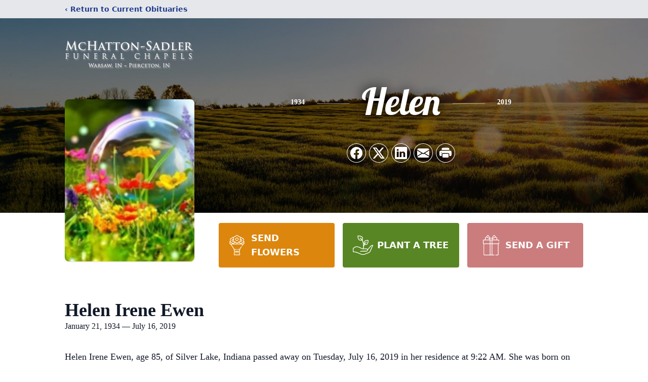

--- FILE ---
content_type: text/html; charset=utf-8
request_url: https://www.google.com/recaptcha/enterprise/anchor?ar=1&k=6LftniYrAAAAAPaTdihcQXV9zcOL2bgkIgPk31l8&co=aHR0cHM6Ly93d3cubWNoYXR0b25zYWRsZXJmdW5lcmFsY2hhcGVscy5jb206NDQz&hl=en&type=image&v=9TiwnJFHeuIw_s0wSd3fiKfN&theme=light&size=invisible&badge=bottomright&anchor-ms=20000&execute-ms=30000&cb=aita88n423ra
body_size: 48276
content:
<!DOCTYPE HTML><html dir="ltr" lang="en"><head><meta http-equiv="Content-Type" content="text/html; charset=UTF-8">
<meta http-equiv="X-UA-Compatible" content="IE=edge">
<title>reCAPTCHA</title>
<style type="text/css">
/* cyrillic-ext */
@font-face {
  font-family: 'Roboto';
  font-style: normal;
  font-weight: 400;
  font-stretch: 100%;
  src: url(//fonts.gstatic.com/s/roboto/v48/KFO7CnqEu92Fr1ME7kSn66aGLdTylUAMa3GUBHMdazTgWw.woff2) format('woff2');
  unicode-range: U+0460-052F, U+1C80-1C8A, U+20B4, U+2DE0-2DFF, U+A640-A69F, U+FE2E-FE2F;
}
/* cyrillic */
@font-face {
  font-family: 'Roboto';
  font-style: normal;
  font-weight: 400;
  font-stretch: 100%;
  src: url(//fonts.gstatic.com/s/roboto/v48/KFO7CnqEu92Fr1ME7kSn66aGLdTylUAMa3iUBHMdazTgWw.woff2) format('woff2');
  unicode-range: U+0301, U+0400-045F, U+0490-0491, U+04B0-04B1, U+2116;
}
/* greek-ext */
@font-face {
  font-family: 'Roboto';
  font-style: normal;
  font-weight: 400;
  font-stretch: 100%;
  src: url(//fonts.gstatic.com/s/roboto/v48/KFO7CnqEu92Fr1ME7kSn66aGLdTylUAMa3CUBHMdazTgWw.woff2) format('woff2');
  unicode-range: U+1F00-1FFF;
}
/* greek */
@font-face {
  font-family: 'Roboto';
  font-style: normal;
  font-weight: 400;
  font-stretch: 100%;
  src: url(//fonts.gstatic.com/s/roboto/v48/KFO7CnqEu92Fr1ME7kSn66aGLdTylUAMa3-UBHMdazTgWw.woff2) format('woff2');
  unicode-range: U+0370-0377, U+037A-037F, U+0384-038A, U+038C, U+038E-03A1, U+03A3-03FF;
}
/* math */
@font-face {
  font-family: 'Roboto';
  font-style: normal;
  font-weight: 400;
  font-stretch: 100%;
  src: url(//fonts.gstatic.com/s/roboto/v48/KFO7CnqEu92Fr1ME7kSn66aGLdTylUAMawCUBHMdazTgWw.woff2) format('woff2');
  unicode-range: U+0302-0303, U+0305, U+0307-0308, U+0310, U+0312, U+0315, U+031A, U+0326-0327, U+032C, U+032F-0330, U+0332-0333, U+0338, U+033A, U+0346, U+034D, U+0391-03A1, U+03A3-03A9, U+03B1-03C9, U+03D1, U+03D5-03D6, U+03F0-03F1, U+03F4-03F5, U+2016-2017, U+2034-2038, U+203C, U+2040, U+2043, U+2047, U+2050, U+2057, U+205F, U+2070-2071, U+2074-208E, U+2090-209C, U+20D0-20DC, U+20E1, U+20E5-20EF, U+2100-2112, U+2114-2115, U+2117-2121, U+2123-214F, U+2190, U+2192, U+2194-21AE, U+21B0-21E5, U+21F1-21F2, U+21F4-2211, U+2213-2214, U+2216-22FF, U+2308-230B, U+2310, U+2319, U+231C-2321, U+2336-237A, U+237C, U+2395, U+239B-23B7, U+23D0, U+23DC-23E1, U+2474-2475, U+25AF, U+25B3, U+25B7, U+25BD, U+25C1, U+25CA, U+25CC, U+25FB, U+266D-266F, U+27C0-27FF, U+2900-2AFF, U+2B0E-2B11, U+2B30-2B4C, U+2BFE, U+3030, U+FF5B, U+FF5D, U+1D400-1D7FF, U+1EE00-1EEFF;
}
/* symbols */
@font-face {
  font-family: 'Roboto';
  font-style: normal;
  font-weight: 400;
  font-stretch: 100%;
  src: url(//fonts.gstatic.com/s/roboto/v48/KFO7CnqEu92Fr1ME7kSn66aGLdTylUAMaxKUBHMdazTgWw.woff2) format('woff2');
  unicode-range: U+0001-000C, U+000E-001F, U+007F-009F, U+20DD-20E0, U+20E2-20E4, U+2150-218F, U+2190, U+2192, U+2194-2199, U+21AF, U+21E6-21F0, U+21F3, U+2218-2219, U+2299, U+22C4-22C6, U+2300-243F, U+2440-244A, U+2460-24FF, U+25A0-27BF, U+2800-28FF, U+2921-2922, U+2981, U+29BF, U+29EB, U+2B00-2BFF, U+4DC0-4DFF, U+FFF9-FFFB, U+10140-1018E, U+10190-1019C, U+101A0, U+101D0-101FD, U+102E0-102FB, U+10E60-10E7E, U+1D2C0-1D2D3, U+1D2E0-1D37F, U+1F000-1F0FF, U+1F100-1F1AD, U+1F1E6-1F1FF, U+1F30D-1F30F, U+1F315, U+1F31C, U+1F31E, U+1F320-1F32C, U+1F336, U+1F378, U+1F37D, U+1F382, U+1F393-1F39F, U+1F3A7-1F3A8, U+1F3AC-1F3AF, U+1F3C2, U+1F3C4-1F3C6, U+1F3CA-1F3CE, U+1F3D4-1F3E0, U+1F3ED, U+1F3F1-1F3F3, U+1F3F5-1F3F7, U+1F408, U+1F415, U+1F41F, U+1F426, U+1F43F, U+1F441-1F442, U+1F444, U+1F446-1F449, U+1F44C-1F44E, U+1F453, U+1F46A, U+1F47D, U+1F4A3, U+1F4B0, U+1F4B3, U+1F4B9, U+1F4BB, U+1F4BF, U+1F4C8-1F4CB, U+1F4D6, U+1F4DA, U+1F4DF, U+1F4E3-1F4E6, U+1F4EA-1F4ED, U+1F4F7, U+1F4F9-1F4FB, U+1F4FD-1F4FE, U+1F503, U+1F507-1F50B, U+1F50D, U+1F512-1F513, U+1F53E-1F54A, U+1F54F-1F5FA, U+1F610, U+1F650-1F67F, U+1F687, U+1F68D, U+1F691, U+1F694, U+1F698, U+1F6AD, U+1F6B2, U+1F6B9-1F6BA, U+1F6BC, U+1F6C6-1F6CF, U+1F6D3-1F6D7, U+1F6E0-1F6EA, U+1F6F0-1F6F3, U+1F6F7-1F6FC, U+1F700-1F7FF, U+1F800-1F80B, U+1F810-1F847, U+1F850-1F859, U+1F860-1F887, U+1F890-1F8AD, U+1F8B0-1F8BB, U+1F8C0-1F8C1, U+1F900-1F90B, U+1F93B, U+1F946, U+1F984, U+1F996, U+1F9E9, U+1FA00-1FA6F, U+1FA70-1FA7C, U+1FA80-1FA89, U+1FA8F-1FAC6, U+1FACE-1FADC, U+1FADF-1FAE9, U+1FAF0-1FAF8, U+1FB00-1FBFF;
}
/* vietnamese */
@font-face {
  font-family: 'Roboto';
  font-style: normal;
  font-weight: 400;
  font-stretch: 100%;
  src: url(//fonts.gstatic.com/s/roboto/v48/KFO7CnqEu92Fr1ME7kSn66aGLdTylUAMa3OUBHMdazTgWw.woff2) format('woff2');
  unicode-range: U+0102-0103, U+0110-0111, U+0128-0129, U+0168-0169, U+01A0-01A1, U+01AF-01B0, U+0300-0301, U+0303-0304, U+0308-0309, U+0323, U+0329, U+1EA0-1EF9, U+20AB;
}
/* latin-ext */
@font-face {
  font-family: 'Roboto';
  font-style: normal;
  font-weight: 400;
  font-stretch: 100%;
  src: url(//fonts.gstatic.com/s/roboto/v48/KFO7CnqEu92Fr1ME7kSn66aGLdTylUAMa3KUBHMdazTgWw.woff2) format('woff2');
  unicode-range: U+0100-02BA, U+02BD-02C5, U+02C7-02CC, U+02CE-02D7, U+02DD-02FF, U+0304, U+0308, U+0329, U+1D00-1DBF, U+1E00-1E9F, U+1EF2-1EFF, U+2020, U+20A0-20AB, U+20AD-20C0, U+2113, U+2C60-2C7F, U+A720-A7FF;
}
/* latin */
@font-face {
  font-family: 'Roboto';
  font-style: normal;
  font-weight: 400;
  font-stretch: 100%;
  src: url(//fonts.gstatic.com/s/roboto/v48/KFO7CnqEu92Fr1ME7kSn66aGLdTylUAMa3yUBHMdazQ.woff2) format('woff2');
  unicode-range: U+0000-00FF, U+0131, U+0152-0153, U+02BB-02BC, U+02C6, U+02DA, U+02DC, U+0304, U+0308, U+0329, U+2000-206F, U+20AC, U+2122, U+2191, U+2193, U+2212, U+2215, U+FEFF, U+FFFD;
}
/* cyrillic-ext */
@font-face {
  font-family: 'Roboto';
  font-style: normal;
  font-weight: 500;
  font-stretch: 100%;
  src: url(//fonts.gstatic.com/s/roboto/v48/KFO7CnqEu92Fr1ME7kSn66aGLdTylUAMa3GUBHMdazTgWw.woff2) format('woff2');
  unicode-range: U+0460-052F, U+1C80-1C8A, U+20B4, U+2DE0-2DFF, U+A640-A69F, U+FE2E-FE2F;
}
/* cyrillic */
@font-face {
  font-family: 'Roboto';
  font-style: normal;
  font-weight: 500;
  font-stretch: 100%;
  src: url(//fonts.gstatic.com/s/roboto/v48/KFO7CnqEu92Fr1ME7kSn66aGLdTylUAMa3iUBHMdazTgWw.woff2) format('woff2');
  unicode-range: U+0301, U+0400-045F, U+0490-0491, U+04B0-04B1, U+2116;
}
/* greek-ext */
@font-face {
  font-family: 'Roboto';
  font-style: normal;
  font-weight: 500;
  font-stretch: 100%;
  src: url(//fonts.gstatic.com/s/roboto/v48/KFO7CnqEu92Fr1ME7kSn66aGLdTylUAMa3CUBHMdazTgWw.woff2) format('woff2');
  unicode-range: U+1F00-1FFF;
}
/* greek */
@font-face {
  font-family: 'Roboto';
  font-style: normal;
  font-weight: 500;
  font-stretch: 100%;
  src: url(//fonts.gstatic.com/s/roboto/v48/KFO7CnqEu92Fr1ME7kSn66aGLdTylUAMa3-UBHMdazTgWw.woff2) format('woff2');
  unicode-range: U+0370-0377, U+037A-037F, U+0384-038A, U+038C, U+038E-03A1, U+03A3-03FF;
}
/* math */
@font-face {
  font-family: 'Roboto';
  font-style: normal;
  font-weight: 500;
  font-stretch: 100%;
  src: url(//fonts.gstatic.com/s/roboto/v48/KFO7CnqEu92Fr1ME7kSn66aGLdTylUAMawCUBHMdazTgWw.woff2) format('woff2');
  unicode-range: U+0302-0303, U+0305, U+0307-0308, U+0310, U+0312, U+0315, U+031A, U+0326-0327, U+032C, U+032F-0330, U+0332-0333, U+0338, U+033A, U+0346, U+034D, U+0391-03A1, U+03A3-03A9, U+03B1-03C9, U+03D1, U+03D5-03D6, U+03F0-03F1, U+03F4-03F5, U+2016-2017, U+2034-2038, U+203C, U+2040, U+2043, U+2047, U+2050, U+2057, U+205F, U+2070-2071, U+2074-208E, U+2090-209C, U+20D0-20DC, U+20E1, U+20E5-20EF, U+2100-2112, U+2114-2115, U+2117-2121, U+2123-214F, U+2190, U+2192, U+2194-21AE, U+21B0-21E5, U+21F1-21F2, U+21F4-2211, U+2213-2214, U+2216-22FF, U+2308-230B, U+2310, U+2319, U+231C-2321, U+2336-237A, U+237C, U+2395, U+239B-23B7, U+23D0, U+23DC-23E1, U+2474-2475, U+25AF, U+25B3, U+25B7, U+25BD, U+25C1, U+25CA, U+25CC, U+25FB, U+266D-266F, U+27C0-27FF, U+2900-2AFF, U+2B0E-2B11, U+2B30-2B4C, U+2BFE, U+3030, U+FF5B, U+FF5D, U+1D400-1D7FF, U+1EE00-1EEFF;
}
/* symbols */
@font-face {
  font-family: 'Roboto';
  font-style: normal;
  font-weight: 500;
  font-stretch: 100%;
  src: url(//fonts.gstatic.com/s/roboto/v48/KFO7CnqEu92Fr1ME7kSn66aGLdTylUAMaxKUBHMdazTgWw.woff2) format('woff2');
  unicode-range: U+0001-000C, U+000E-001F, U+007F-009F, U+20DD-20E0, U+20E2-20E4, U+2150-218F, U+2190, U+2192, U+2194-2199, U+21AF, U+21E6-21F0, U+21F3, U+2218-2219, U+2299, U+22C4-22C6, U+2300-243F, U+2440-244A, U+2460-24FF, U+25A0-27BF, U+2800-28FF, U+2921-2922, U+2981, U+29BF, U+29EB, U+2B00-2BFF, U+4DC0-4DFF, U+FFF9-FFFB, U+10140-1018E, U+10190-1019C, U+101A0, U+101D0-101FD, U+102E0-102FB, U+10E60-10E7E, U+1D2C0-1D2D3, U+1D2E0-1D37F, U+1F000-1F0FF, U+1F100-1F1AD, U+1F1E6-1F1FF, U+1F30D-1F30F, U+1F315, U+1F31C, U+1F31E, U+1F320-1F32C, U+1F336, U+1F378, U+1F37D, U+1F382, U+1F393-1F39F, U+1F3A7-1F3A8, U+1F3AC-1F3AF, U+1F3C2, U+1F3C4-1F3C6, U+1F3CA-1F3CE, U+1F3D4-1F3E0, U+1F3ED, U+1F3F1-1F3F3, U+1F3F5-1F3F7, U+1F408, U+1F415, U+1F41F, U+1F426, U+1F43F, U+1F441-1F442, U+1F444, U+1F446-1F449, U+1F44C-1F44E, U+1F453, U+1F46A, U+1F47D, U+1F4A3, U+1F4B0, U+1F4B3, U+1F4B9, U+1F4BB, U+1F4BF, U+1F4C8-1F4CB, U+1F4D6, U+1F4DA, U+1F4DF, U+1F4E3-1F4E6, U+1F4EA-1F4ED, U+1F4F7, U+1F4F9-1F4FB, U+1F4FD-1F4FE, U+1F503, U+1F507-1F50B, U+1F50D, U+1F512-1F513, U+1F53E-1F54A, U+1F54F-1F5FA, U+1F610, U+1F650-1F67F, U+1F687, U+1F68D, U+1F691, U+1F694, U+1F698, U+1F6AD, U+1F6B2, U+1F6B9-1F6BA, U+1F6BC, U+1F6C6-1F6CF, U+1F6D3-1F6D7, U+1F6E0-1F6EA, U+1F6F0-1F6F3, U+1F6F7-1F6FC, U+1F700-1F7FF, U+1F800-1F80B, U+1F810-1F847, U+1F850-1F859, U+1F860-1F887, U+1F890-1F8AD, U+1F8B0-1F8BB, U+1F8C0-1F8C1, U+1F900-1F90B, U+1F93B, U+1F946, U+1F984, U+1F996, U+1F9E9, U+1FA00-1FA6F, U+1FA70-1FA7C, U+1FA80-1FA89, U+1FA8F-1FAC6, U+1FACE-1FADC, U+1FADF-1FAE9, U+1FAF0-1FAF8, U+1FB00-1FBFF;
}
/* vietnamese */
@font-face {
  font-family: 'Roboto';
  font-style: normal;
  font-weight: 500;
  font-stretch: 100%;
  src: url(//fonts.gstatic.com/s/roboto/v48/KFO7CnqEu92Fr1ME7kSn66aGLdTylUAMa3OUBHMdazTgWw.woff2) format('woff2');
  unicode-range: U+0102-0103, U+0110-0111, U+0128-0129, U+0168-0169, U+01A0-01A1, U+01AF-01B0, U+0300-0301, U+0303-0304, U+0308-0309, U+0323, U+0329, U+1EA0-1EF9, U+20AB;
}
/* latin-ext */
@font-face {
  font-family: 'Roboto';
  font-style: normal;
  font-weight: 500;
  font-stretch: 100%;
  src: url(//fonts.gstatic.com/s/roboto/v48/KFO7CnqEu92Fr1ME7kSn66aGLdTylUAMa3KUBHMdazTgWw.woff2) format('woff2');
  unicode-range: U+0100-02BA, U+02BD-02C5, U+02C7-02CC, U+02CE-02D7, U+02DD-02FF, U+0304, U+0308, U+0329, U+1D00-1DBF, U+1E00-1E9F, U+1EF2-1EFF, U+2020, U+20A0-20AB, U+20AD-20C0, U+2113, U+2C60-2C7F, U+A720-A7FF;
}
/* latin */
@font-face {
  font-family: 'Roboto';
  font-style: normal;
  font-weight: 500;
  font-stretch: 100%;
  src: url(//fonts.gstatic.com/s/roboto/v48/KFO7CnqEu92Fr1ME7kSn66aGLdTylUAMa3yUBHMdazQ.woff2) format('woff2');
  unicode-range: U+0000-00FF, U+0131, U+0152-0153, U+02BB-02BC, U+02C6, U+02DA, U+02DC, U+0304, U+0308, U+0329, U+2000-206F, U+20AC, U+2122, U+2191, U+2193, U+2212, U+2215, U+FEFF, U+FFFD;
}
/* cyrillic-ext */
@font-face {
  font-family: 'Roboto';
  font-style: normal;
  font-weight: 900;
  font-stretch: 100%;
  src: url(//fonts.gstatic.com/s/roboto/v48/KFO7CnqEu92Fr1ME7kSn66aGLdTylUAMa3GUBHMdazTgWw.woff2) format('woff2');
  unicode-range: U+0460-052F, U+1C80-1C8A, U+20B4, U+2DE0-2DFF, U+A640-A69F, U+FE2E-FE2F;
}
/* cyrillic */
@font-face {
  font-family: 'Roboto';
  font-style: normal;
  font-weight: 900;
  font-stretch: 100%;
  src: url(//fonts.gstatic.com/s/roboto/v48/KFO7CnqEu92Fr1ME7kSn66aGLdTylUAMa3iUBHMdazTgWw.woff2) format('woff2');
  unicode-range: U+0301, U+0400-045F, U+0490-0491, U+04B0-04B1, U+2116;
}
/* greek-ext */
@font-face {
  font-family: 'Roboto';
  font-style: normal;
  font-weight: 900;
  font-stretch: 100%;
  src: url(//fonts.gstatic.com/s/roboto/v48/KFO7CnqEu92Fr1ME7kSn66aGLdTylUAMa3CUBHMdazTgWw.woff2) format('woff2');
  unicode-range: U+1F00-1FFF;
}
/* greek */
@font-face {
  font-family: 'Roboto';
  font-style: normal;
  font-weight: 900;
  font-stretch: 100%;
  src: url(//fonts.gstatic.com/s/roboto/v48/KFO7CnqEu92Fr1ME7kSn66aGLdTylUAMa3-UBHMdazTgWw.woff2) format('woff2');
  unicode-range: U+0370-0377, U+037A-037F, U+0384-038A, U+038C, U+038E-03A1, U+03A3-03FF;
}
/* math */
@font-face {
  font-family: 'Roboto';
  font-style: normal;
  font-weight: 900;
  font-stretch: 100%;
  src: url(//fonts.gstatic.com/s/roboto/v48/KFO7CnqEu92Fr1ME7kSn66aGLdTylUAMawCUBHMdazTgWw.woff2) format('woff2');
  unicode-range: U+0302-0303, U+0305, U+0307-0308, U+0310, U+0312, U+0315, U+031A, U+0326-0327, U+032C, U+032F-0330, U+0332-0333, U+0338, U+033A, U+0346, U+034D, U+0391-03A1, U+03A3-03A9, U+03B1-03C9, U+03D1, U+03D5-03D6, U+03F0-03F1, U+03F4-03F5, U+2016-2017, U+2034-2038, U+203C, U+2040, U+2043, U+2047, U+2050, U+2057, U+205F, U+2070-2071, U+2074-208E, U+2090-209C, U+20D0-20DC, U+20E1, U+20E5-20EF, U+2100-2112, U+2114-2115, U+2117-2121, U+2123-214F, U+2190, U+2192, U+2194-21AE, U+21B0-21E5, U+21F1-21F2, U+21F4-2211, U+2213-2214, U+2216-22FF, U+2308-230B, U+2310, U+2319, U+231C-2321, U+2336-237A, U+237C, U+2395, U+239B-23B7, U+23D0, U+23DC-23E1, U+2474-2475, U+25AF, U+25B3, U+25B7, U+25BD, U+25C1, U+25CA, U+25CC, U+25FB, U+266D-266F, U+27C0-27FF, U+2900-2AFF, U+2B0E-2B11, U+2B30-2B4C, U+2BFE, U+3030, U+FF5B, U+FF5D, U+1D400-1D7FF, U+1EE00-1EEFF;
}
/* symbols */
@font-face {
  font-family: 'Roboto';
  font-style: normal;
  font-weight: 900;
  font-stretch: 100%;
  src: url(//fonts.gstatic.com/s/roboto/v48/KFO7CnqEu92Fr1ME7kSn66aGLdTylUAMaxKUBHMdazTgWw.woff2) format('woff2');
  unicode-range: U+0001-000C, U+000E-001F, U+007F-009F, U+20DD-20E0, U+20E2-20E4, U+2150-218F, U+2190, U+2192, U+2194-2199, U+21AF, U+21E6-21F0, U+21F3, U+2218-2219, U+2299, U+22C4-22C6, U+2300-243F, U+2440-244A, U+2460-24FF, U+25A0-27BF, U+2800-28FF, U+2921-2922, U+2981, U+29BF, U+29EB, U+2B00-2BFF, U+4DC0-4DFF, U+FFF9-FFFB, U+10140-1018E, U+10190-1019C, U+101A0, U+101D0-101FD, U+102E0-102FB, U+10E60-10E7E, U+1D2C0-1D2D3, U+1D2E0-1D37F, U+1F000-1F0FF, U+1F100-1F1AD, U+1F1E6-1F1FF, U+1F30D-1F30F, U+1F315, U+1F31C, U+1F31E, U+1F320-1F32C, U+1F336, U+1F378, U+1F37D, U+1F382, U+1F393-1F39F, U+1F3A7-1F3A8, U+1F3AC-1F3AF, U+1F3C2, U+1F3C4-1F3C6, U+1F3CA-1F3CE, U+1F3D4-1F3E0, U+1F3ED, U+1F3F1-1F3F3, U+1F3F5-1F3F7, U+1F408, U+1F415, U+1F41F, U+1F426, U+1F43F, U+1F441-1F442, U+1F444, U+1F446-1F449, U+1F44C-1F44E, U+1F453, U+1F46A, U+1F47D, U+1F4A3, U+1F4B0, U+1F4B3, U+1F4B9, U+1F4BB, U+1F4BF, U+1F4C8-1F4CB, U+1F4D6, U+1F4DA, U+1F4DF, U+1F4E3-1F4E6, U+1F4EA-1F4ED, U+1F4F7, U+1F4F9-1F4FB, U+1F4FD-1F4FE, U+1F503, U+1F507-1F50B, U+1F50D, U+1F512-1F513, U+1F53E-1F54A, U+1F54F-1F5FA, U+1F610, U+1F650-1F67F, U+1F687, U+1F68D, U+1F691, U+1F694, U+1F698, U+1F6AD, U+1F6B2, U+1F6B9-1F6BA, U+1F6BC, U+1F6C6-1F6CF, U+1F6D3-1F6D7, U+1F6E0-1F6EA, U+1F6F0-1F6F3, U+1F6F7-1F6FC, U+1F700-1F7FF, U+1F800-1F80B, U+1F810-1F847, U+1F850-1F859, U+1F860-1F887, U+1F890-1F8AD, U+1F8B0-1F8BB, U+1F8C0-1F8C1, U+1F900-1F90B, U+1F93B, U+1F946, U+1F984, U+1F996, U+1F9E9, U+1FA00-1FA6F, U+1FA70-1FA7C, U+1FA80-1FA89, U+1FA8F-1FAC6, U+1FACE-1FADC, U+1FADF-1FAE9, U+1FAF0-1FAF8, U+1FB00-1FBFF;
}
/* vietnamese */
@font-face {
  font-family: 'Roboto';
  font-style: normal;
  font-weight: 900;
  font-stretch: 100%;
  src: url(//fonts.gstatic.com/s/roboto/v48/KFO7CnqEu92Fr1ME7kSn66aGLdTylUAMa3OUBHMdazTgWw.woff2) format('woff2');
  unicode-range: U+0102-0103, U+0110-0111, U+0128-0129, U+0168-0169, U+01A0-01A1, U+01AF-01B0, U+0300-0301, U+0303-0304, U+0308-0309, U+0323, U+0329, U+1EA0-1EF9, U+20AB;
}
/* latin-ext */
@font-face {
  font-family: 'Roboto';
  font-style: normal;
  font-weight: 900;
  font-stretch: 100%;
  src: url(//fonts.gstatic.com/s/roboto/v48/KFO7CnqEu92Fr1ME7kSn66aGLdTylUAMa3KUBHMdazTgWw.woff2) format('woff2');
  unicode-range: U+0100-02BA, U+02BD-02C5, U+02C7-02CC, U+02CE-02D7, U+02DD-02FF, U+0304, U+0308, U+0329, U+1D00-1DBF, U+1E00-1E9F, U+1EF2-1EFF, U+2020, U+20A0-20AB, U+20AD-20C0, U+2113, U+2C60-2C7F, U+A720-A7FF;
}
/* latin */
@font-face {
  font-family: 'Roboto';
  font-style: normal;
  font-weight: 900;
  font-stretch: 100%;
  src: url(//fonts.gstatic.com/s/roboto/v48/KFO7CnqEu92Fr1ME7kSn66aGLdTylUAMa3yUBHMdazQ.woff2) format('woff2');
  unicode-range: U+0000-00FF, U+0131, U+0152-0153, U+02BB-02BC, U+02C6, U+02DA, U+02DC, U+0304, U+0308, U+0329, U+2000-206F, U+20AC, U+2122, U+2191, U+2193, U+2212, U+2215, U+FEFF, U+FFFD;
}

</style>
<link rel="stylesheet" type="text/css" href="https://www.gstatic.com/recaptcha/releases/9TiwnJFHeuIw_s0wSd3fiKfN/styles__ltr.css">
<script nonce="MfOvM5H2OgDyvK3zpVZ0dw" type="text/javascript">window['__recaptcha_api'] = 'https://www.google.com/recaptcha/enterprise/';</script>
<script type="text/javascript" src="https://www.gstatic.com/recaptcha/releases/9TiwnJFHeuIw_s0wSd3fiKfN/recaptcha__en.js" nonce="MfOvM5H2OgDyvK3zpVZ0dw">
      
    </script></head>
<body><div id="rc-anchor-alert" class="rc-anchor-alert"></div>
<input type="hidden" id="recaptcha-token" value="[base64]">
<script type="text/javascript" nonce="MfOvM5H2OgDyvK3zpVZ0dw">
      recaptcha.anchor.Main.init("[\x22ainput\x22,[\x22bgdata\x22,\x22\x22,\[base64]/[base64]/[base64]/KE4oMTI0LHYsdi5HKSxMWihsLHYpKTpOKDEyNCx2LGwpLFYpLHYpLFQpKSxGKDE3MSx2KX0scjc9ZnVuY3Rpb24obCl7cmV0dXJuIGx9LEM9ZnVuY3Rpb24obCxWLHYpe04odixsLFYpLFZbYWtdPTI3OTZ9LG49ZnVuY3Rpb24obCxWKXtWLlg9KChWLlg/[base64]/[base64]/[base64]/[base64]/[base64]/[base64]/[base64]/[base64]/[base64]/[base64]/[base64]\\u003d\x22,\[base64]\x22,\x22w4HDlcOQw4tQHBfCqTjDsSNtw4kZSm7Cn1bCo8K1w6hUGFYXw7fCrcKnw6DClMKeHgI8w5oFwrJPHzF1T8KYWDjDo8O1w7/CtsKCwoLDgsOQwp7CpTvCssO8CiLCmzIJFnNHwr/DhcOhIsKYCMKjL3/DoMKDw6sRSMKEDnt7Z8KmUcK3QQDCmWDDisOpwpXDjcOOacOEwo7DjcK0w67Dl2sNw6INw7I6I34IfBpJwpnDsWDCkEzCvhLDrBHDhXnDvBLDicOOw5I8BVbCkWdZGMO2wrwzwpLDucK9wpYhw6saHcOcMcKEwoBZCsKUwrrCp8K5w4lbw4F6w4oswoZBIcOhwoJEMg/Cs1cIw7DDtAzCv8OLwpU6MXHCvDZ+wrV6wrMbAsORYMOowr87w5Zow6FKwo5BRVLDpCfCrz/DrGFGw5HDucKGQ8OGw53DvcKBwqLDvsKywqjDtcK4w4PDi8OYHVBQa0ZJwrDCjhpuZsKdMMOFBsKDwpExwpzDvSxxwr8Swo1wwoBwaVYRw4gCXEwvFMKTH8OkMlQXw7/[base64]/DjnfCu3rCv8O0SzdEYy8Tw4bDv11qEMKpwoBUwoEZwo/DnmPDl8OsI8K7V8KVK8O4wps9wogldHsWFn5lwpEww64Bw7M1QAHDgcKbW8O5w5hswpvCicK1w5fCpHxEwobCk8KjKMKQwo/CvcK/MU/Ci1DDu8KgwqHDvsKlWcOLERnCj8K9wo7DrRLChcO/[base64]/bXkgw57DlcOJCwDCr8KiME7CjMKHUwnDpwjDgX/DjyrCosKqw7kgw7rCnWR3bm/DvcOCYsKvwotOak/CrsK6CjcWwqs6KQcwCkkNw5fCosOswrB9wpjClcOmD8ObDMKfAjPDn8K8IsOdF8Ocw7pgVgPCkcO7FMOnMsKowqJtGCl2wr7DskkjGMO4wrDDmMK4wr5vw6XCvQ5+DQddMsKoGsK2w7ofwq9xfMK8SUdswonCrEPDtnPCgMKRwrDCvMKowqcuw6VIFsO/w67CucKPX0zCnQ1iw7LDkEBYw5YfdcO+eMKUEgk1wqt5RMOswpvCtcKhZcK7KcKbwqVuYWvCv8KyAMOYe8KEMEocwrxcwqspZcOBwqrCh8OIwoFPKsKxZQg1w4lEw6nDlFfDvMKxw7cewpjCs8KwA8KyJcKkMTFswot9FgLDqcK2OU5qw5bCn8KyUsO1KDPDsELClQs/[base64]/w4w0DMKLwqnDt8OpQRLCiDXDrH0hwqUUTXpldgHDkVDDp8OuKCFTwpABwphyw6nDj8Kkw5JAIMKMw7YzwpgiwrLCszfDhXTDo8KQwqPCrFfCosOiw4rCgC7CmcO2T8K/MAHDhxXCj0TDrMOXK0cZwrDDtsO6w65nVgNgwrzDtXvDhcKqeD3Cn8O9w63CtsOFw6vCgcKmwq1IwqvCuGbCtS3CuVbDqMKgLTTCksKBA8OUdMOfSHJVw6fDjh/DmjNSw5rCjMKgw4ZXN8KAfCYuOcOvw4J0wpPDhcO1GMONIg1nwpvCqHrDrBBrdiHDscKbwrVPw78PwqnDmXHCksO7T8OdwqA6FMOxBcKMw5DCpmx5GMKEUV7CggXDqXUaT8Orw6TDnF02MsK8woJAbMOybxPCtMOfDMO0E8OsTTbCg8OVPsOKIFAATmvDmsK/AcKWwr9mJVBEw7MFYMKDw6nDg8O4FsKowoxlRXrDgGrCtXl9JsKAL8O7w7bDgg7DgMKxO8OfLHjCu8OwJ004dxbCvAPCrMO/w4PDpyDDsVJBw7lQRzQIIHxUW8KbwqHDnhHCpAbDmMOzw4ENwq11wrsrY8KIT8Omw4lwKwc/Wg/DknQTSMOEwqx2wpXClcOLf8K/wq/[base64]/[base64]/LBzCkyRfZcKNw5XCvsKUMMKuCcKcLy7DoMO6wrfDnhnDkkN/R8O8wqjDosKOw7VHw50lworCq2fDrRxPKcOnwoHDicKoLSV/[base64]/[base64]/cy7DqEzDlcKmKMOvH27CgMOBRmoea0NCXcOPYyYUw6QOUMKkw65Dw5TCt1YowpnChsKkw7XDs8KwNcKCWyQ7NC0mbgfDgMONJAF0DcK1MnzCiMKIw5rDim0Rw7zCucKwGzdEwpdDEcK8UcKKZTDCkcKDwoYVMl3DocOrbcKiw7c1wrHChxHCnR/CixprwqJAwofCkMOKwoI2D0/DjsOOwqfDtxwxw4bDpsKVGcKew6vCuRTDkMOYw43Cj8K7woPDpcOmwpnDsVDDjMOJw6lXdhwfw6XCisKRw7/[base64]/[base64]/wpzDmF5PGznCscOYw7wzf8K2QmbCqRTDilUSwp8nfypCw6k8R8OjR0vCrAPDkMOVw6t2w4Yhw7bCtCrDrMKqw6Q4wopBwo9VwrsWeyrDmMKHwrguQcKRa8O+wot3ARxOGDEvLMKIw7UZw7/DuV9NwrHDumBETMK0esOwdsOeQcOuw7R8F8KhwphEwp7CvHlNwql9FcOyw5prKTl0w78gLn7DolB0wqZiNcOsw7zChcKYPVcFwqJ/H2DCgjPDt8OXw70GwpUDw7DConHDj8OGwofDhsKmZEQLwq/ChkbClMOCZALCn8O7PcK+woXCrzbCu8OaDcK1GUzDgzBswo7DtsKDa8OrwqDDsMOVwoDDszUpw7zCjCM/wqhMwqdkwqHCj8OYfWzDjGxGQnZVSCYVKMOGwr8sH8Odw7dmw4vDt8KABcOPwq5xDhc+w6ZEGBBNw4gRA8OVAR8SwrrDjsKWwrYyWMK0esO/[base64]/[base64]/G8KLw7h6w7nDisOBSiUNw7jDosKUMnJqwonCjiTClxPCtMO1V8OZNQxKwoLDiCDDsRrDlTx/[base64]/CjsKcNXbCoMO6FsOWw5zCscOXw4jDksOjwq7Cikhyw78vPsKIw60awrVjwrPCvRzDrMORcCDCo8OudWnCnMOBcmBeL8OWScKmw5XCo8O2wqnDkEENc1fDr8KmwqVVwpTDgnfCj8Kxw67DscOFwqw4w77Dp8K2Xi/DuTdCER3DqCIKw4xXZWDDvTDCi8KISQfCosKJwoQRBTB5JsKLGMKfw6/CisKXw6nDqBYIVHXCpsOGCcK5w5BHa3TCrMKwwpXDh0URVRbDp8OfBsKDwpTCtjBDwrRywofCn8OtMMOcw6fCgw7DjGUpw4jDqipzwpbDgMKvwpPCt8KRWcOzwpDCpmfCq0bCo019w5/[base64]/w5pDdcKaJMKfw7J0w5siwq/Dj8OcwrYOQkHCo8O5w4gXwqciaMO5csKYwozDqS05MMOYH8KIwq/DgMO9W3xow6PDu1/DvCfDglB9Hm1/TUPDmcKpKgI9w5HCtxnChGTCsMK3woXDksKIbDLCkhDCmT12fy/Cp17DhznCo8OuSizDusKpw6/DpFF3w4Z5w5/DlR/DhcKCGsObw5nDjMO/wq/Clj1jw6jDiFttw4bCgsKPwpbClmFawr/Cp0vCkMOoNMKgwqbDo0dAwpsmSHjCl8OdwqYkwrg9X3NwwrPDiWMlw6VZw5HDqBcxBRlkw50ywonCkS0aw5oOwrXDgVbDnsO9LcOQw4TDnsKhVcOww7MpYMKhwpowwrkAw5/DvsOABVQAwq7ChcOjwq0+w4DChg3DucK5FxrDhjVzwpLCoMKNw5Rkw7leIMK9TA17GkNMO8KjN8KOwr9NdBrCt8O4UV3Ck8K2woDDmsKAw5M/FsKFHMOXDsOXSmslwp0BCC/CsMK8w6AWw4c1ZQ5VwoHCoA/DjsOpw6hawoBXRMOlA8KBw4xqw61HwqbChQjDosOIbjtAwozCsUvCl0nDlW/DmFjCqRfCm8O8w7ZfasO7DnUUecOTSsKAH2lDDiXDkB7DpMOPwofDr3NSw69ray5jw5A4wrAJwrvChHLDj052w5wCRWDCmMKZw4HCmcOXHm92YcK/N38owqdpesKRRcOqccKnwqomw4HDkcKFwotgw6B3d8OSw4jCtCTDkyx5w53Co8OCIsOnw7xsUnbDikDDrsKhFMKpDsKBHTnDoWInGcKNw7PCmsOZw41Ew5TDpcOlBsKNDSo9IcKgD3ZdRHnCvMOFw5Qyw6fDmyjDucOGV8O2w4UQZsKJw4zCtsKwbQXDsH/CgcKSbMOmw4/CgRvCgGgVJsOsOsKSw53DhRbDg8KTwofCvsOWwrVTGBDCoMOqJFw1b8KOwpMdw4E8wrXCig9twpIfwr7CpiccVkQ+D0jCgMOvIcOhegMow7RrasO7wrUqVcOxwoU2w7XDi2cpacK/P2tYNsOYbkDCh1bCuMOgLCbCmwUCwptOUywzw6LDpinCsH56ER8Gw5TDnClKw64gwpN1wqs6P8K2wr7Cs3LDl8KNw6/DlcOEwoMWPMOVw6ogw74Mw5wIX8ORfsOQw4TDgsOuw4XDgWjDvcOJw7/DrcOhw6p+czE1wrLCgFLDuMObXWNkRcOKVyFmw4vDqsOQw4LDshlUw4c4w7Yqwr7Di8K/IGA+w5zDl8OQCcOTw5d6ewbCm8ODLCU2w6pxYMKwwqLDhCbCr0jCm8OBQFLDrcO9w7DCpMO9aWTCnsOOw54AYULChsKcwrlRwp/Cl3Z9TSfDgC3CsMOOdy/CocK/BgRUP8KsLcKhYcOvw5ADw67Ct2lxKsKhDsOvDcKsTsO4fRLDsk7ChmXDvcKWBsO6BMK3w6BtZMORfsOVwpp8wooGKgkleMODKgDDlMKiw6fDrMOLw7HDp8K2B8K4McOueMOsZMOHw5Vmw4HCjXPCtTp8T1fDs8KOfX/Cu3A+WkrDtEM9wocpDMKycE3Cgg1iw69ywq7CqzrDosOvw6kmw68vw4FfXDrDrMOAwq5EW15awpDCsxXChMOvMcOOeMO+wprDkyZ0Hy5GdCjCq27DlCbDpGPCoksvTwEmLsKpOSDCiUXDlDDDnMKFw5/[base64]/DqsObw6Ijw5tKGMOTB8KpaWjDgcK0wp7Du3hvbyAfw6Y1XMOpw7fCpsOgSjd5w5RsKcOdbF3DjMKbwoJcEcOkb13DrcKTBsOFIVc6VMKGOAUiKyYbwrHDrcO4F8ObwoNbfR7Cu2bCn8KgagEEwrMzDMOiMD/DgsKYbDBrw6DDpMKZJG1wCMKQwoESFTV5G8KQa1XCgXvDrTpbAETCvS8Aw6wuw7xiO0E+AEvCkcOlwqtqNcOgBCwUIsKjVD9yw6Ymw4PDlzN0clPDpC3DqcK4OsKmwpnCryRvZcObwpFTc8KbXSbDn28rMHEOFVzCr8O2w77Dt8KfwqTDmcOJWMK4akoZw5/CpGVSwqEdQMK7R0PCqMKewqrCr8O7w6bDicOIK8K1AcOGw4bCnQnDvMKZw7dxWUR3wojDk8OJfMOfCcKXHsOvw6gxChwjQANyYErDpFHDsFXCpMKnwofCimnDhMOvTMKRJ8OCFy4IwppWNmkpwrYXwpvCscOwwrRzaWTDqMO/wprCk0XDocO4wqdKfsO5wot2DMKcVz3CgSlswrBlZGnDlAPCqy/CnsO0K8KFB33DusOgwqzDlnFYw4TCi8ObwpnCoMKkW8O2el91OcO4w75qPGvCmWHCugHDtcO/FAAjwrESJy84RsO7woDCksOuNn3Ct2hwXmYlZ1LCn2JVK2PDrgvDlD5bQVnCm8Ozw7/DrcOdwoHDlmASw7fDuMKcwoU6QMO/HcKnwpcTw6xmwpbDoMOLw7wFI0U3DMK3ajlPw4JrwpY0PQ0KNhjCuHjCtMK6wplgOykSwpXCtcOjw4Mpw6DCu8OJwowDGMO5d3jDriheTWDDqEbDpMO9woETwr0WCThrwoXCsgBhQ1tLP8OUw4rDtgHCksOILcOpMDJAUUXCgGfCjsOiw4/CiSzDlsKULcK0w6cEw47DmMO1w7RxO8O5SsOiw4/CvgVdDz/[base64]/DkWodw6cQwqh+w4MKUlNrw4TCmMKECgk9w4cRK2lVBsKSNcOzwo8UKGbDu8O8J0nCllplHsOlJTfCp8OFCsOsdHp1HUTDrsK7GGNPw7TCujrCh8OnO1vDqMKFAGlhw41Hw40vw5QNw5FLRMO0M2/[base64]/DMOsIMODw5DCnnAFw7cdwoUNwo5eKcOkw5NZwr0Bw6tfwrHCvMOFwroFKH/DncKXw6EKSMKKw6Mawr8lw6bCtn7CnkBxwpPDlcOsw698w65HF8KbA8KSw7fCtVnCp2XCikXDhcK8A8OCNMKSZMKKKMOowo5Ow5fCq8K6w43CrMOZw5/DqMOATCF0w6F5aMO4ITbDgMKSeFfDozwmVsKlMMK9d8Klw7NCw4ISw4Jzw4dxBndddynCll8WwrnDvcK+ITbDmTnCkcOcwrRmw4bDq1/DtMKAT8KQYUAPJsONFsKYHTLCqkbDhl0XQMObw5vCi8OSw4/Dv1LCqsO7w7rCuUDCvwIQw40hw4xKwqU1w6jCvsKWw7bDksOhwqsOeCYgF3bCn8OGwooLCcOWSjRSw5kWw7jDuMKPwoUSw44GwpbChsOkw6zCgsOSw4kHL1DDuUPCqRwxwoozw6N4w7jDnWEyw7cvb8K5T8O8woHCrgR/dcKIG8OHwrNOw4Vfw7o/w6rDiwUcwqFFMDgBC8OEZMOQwqHDqWUcesKcIy14F3x1Mzg1w5jCiMKaw5t1w4VkZDM5R8KKw7FJw5cHwo7CmwREw5TCg2YDwqrCgixuIAtuKwJoXGd4w7c3ZMK9Y8KoFBzDjAbCm8Ksw58bSwvDtm9JwpTChMKiwrbDtMKkw5/DmsOPw5cgw67CgRDCsMK3bMOnwrl3woZlwrUNJcKdYGfDgz5Mw5/Cl8OKQ3DCnzhnw6MXJsOqwrbDmUnDsMKTaAfDp8K4AlrDq8OHByHDnRDDnGYYTcKNw58uw7fDriHCrMK3wqnDqcKGb8OzwohowpvDtcOJwpNAwrzCisK9c8OKw6odXMOaUitWw5jClsKMwo8tKnvDhFzCjwEZXAtBw43Ch8OAwqzCq8KUe8KPw5rDiGQ/McKuwpFXwp/CpsKWfxfChsKrw57Cmjcuw6jCgBspwoNme8Kvw6x7HMOHZcK8F8O4fsOhw7rDjSTCk8Ooc2AJHH/DvsOEV8KyE34Zfh8Lw79dwqlqbcOiw7klUTlWE8O3GMOxw53DpXbCkMOywp3ClwLDuSvDhsKgBcOUwoJMB8KLBMKZMRbDlMOPwoPDgE5YwqfDrcKqXjzDnMKJwonCgA/[base64]/CqAkIw63DrsKsOwlqwp0FCMK2woJYw6rDpHnDiUnDuVrDuygHwoRPDR/[base64]/CoFQ/w6bDhcOTS8OZTyPDoicOb1jDpCUDY8ODcMKWBsOAw63Ct8KFdhJ4fcKJJmjDrcKDwpo6U2kbTMOIOSJcwo3CucKFb8KRB8Kxw53CscOEP8KLW8K/w6TCg8K7wpYPw6XCqVQvcAxzMMKTGsKUM0TDkcOKw61eKhQ5w7TCrcKAaMKcLVTCssOBcFd6w4BfS8KPd8KJw4Yuw5kAKMOCw75xwrw/wqfDlcK0ITQ3CcO/[base64]/wq83w7tEwqjCjMOjGMKgw6E9w5pMQ3LCtMO2TMOZwq7CusKHwrViw5fCrMOye0c1wqvDhMO4wqJvw7zDksKWw6hFwqbCjHzDjVltBxhZw4kHwrHCh1DCpDvCnT55a0w/U8OFB8OZwqzCizbCtQ7CgcO8T28JXcKwcXESw7MRYEpUw7I7wozCgsK+w6jDvsOoCQlTw5/CoMOpw6M3EcKFEDTCrMOBw6Axw5EpYznDvMOcfDdCKFrCqjPCl104w5Amw5kBIsOvwqpGUsOzw6E4KcOTw7AuB3RFPABAw5HCuCIaZlXCiXAVXMKUWDc3NEdLXwp7OsOiw73CpsKEwrV1w78bTcKzO8OVwrxMwr/DgMOHOwIqNzjDgsOcw7Jla8OewpDCmUtRwpvDnBzCjMO1VsKKw79/[base64]/WgVDQBoBw7tbC1XDt8O2csKNwrtJwr3DnMKGV33Cp2ZdLSxNKcKcw6PDiX3Cv8O/w4Mfd0t1wo1HKsKMcsOTwqhnTH4ZacKnwowuGlNeAg7DoTvDisOQHcOsw7Qbw7JEd8O0w5sTAsOQwqAjOivDi8KRdMOLw4/DoMOhwqzDiBPDiMOPw51XB8OFfsO8SSzCoQzCvMKwORfDjcKufcK+AETDkMO4dhdhw7HDnsOMP8OQJ2rCgA3DrsK1wprDqE88bVIew6oEwol5wo/[base64]/[base64]/CtMKVw6bCisODw5FyeBjCkicLw6VVGsKewoHCnG7Ch8KDwroFwpTCosO3fgfCl8O0w6fDiVo3GmjCisO8wp5UP2FkSMO0w4LCtsOvLnE/wp/CtMOmw6zClMKtw5kTKMOoO8OVwplNwq/CujluFgY0O8K4QiTCgMKIKFBtwrDCi8Ktw4MJeibCrDvCicOgKcO/Th/CkUpZwp0dTGbDgsOxA8KbP2wgVsOGHTIPwo4ew4rDg8KBTA/ClCp6w7/DtsOFwp1YwofDnsOXw7rDqn/DtH56woTDsMKlwokJXjp8w681wps7w5vCuisHWVnDihnDtRsqehk/NcKpYGcBw5pccR91ciDDi30mwrvDnMK7w4AnRAXDuUN5wrg4w4/CoAZrXMKdYyxAwrVcFcOGw5BSw6PDl0EDwojCmsOYMDTDrhjCuERMwo8xIMK8w4E/wonCpMO0w6jCjGtYR8KwZcO3EwXCvBbDtsKpwqA4WMKiw59se8O0w7EZwpV/Z8ONDF/DoVjCtsKpPSwnw4U+ASjCvj1vwo7CvcKcXMKaXsOcfcKcw5zCsMKQwrpfw5UsHDzDnhFLRF4Rw7Y/WMO9w5kyworCky8VGsKOHX55A8OswozDq31ow4hMck/[base64]/Cq8ODw78cbz3Cj8Kawq5/[base64]/DoMK5HznCi8Kiw6nCjsKJw5dZDMO5ajZ6VwHDgcO/[base64]/CpWQiwoXCrhPCmcKsw7Biw67Cs0zDrU9JfXZaCgrCg8O3wpFdwrjDkAvDv8OEwqUmw6bDvMKoEcKBAcO4EQbCrykHw6nCq8OYwozDhMO2LMOoJyQEwqp9HlzCl8Oswqk/w4XDhm3Dn2fCpMO/Q8OJw4Urw5NQWm7CqGTDixF6VB/CtiPCpsKcBi/DpXh5w6rCv8KVw6fCtkE7w71TIGXCmW93woDDg8KYDsO+PhMZORrCshvCmsK6wofDl8ODwrvDgsO9wrVgw4PCusO2cDQcwrRfwprDp3zDjsK+w619RMOgw7w4EMK8wr9Xw65VEHTDi8K3KsO6f8Ocwr/DkcO0wrVrfX58w6/[base64]/DqVQcAkAIw4E8NMOwAsK1w4ZJwr0kw6rDjcOKw4Jww43Dml1Yw60JTcOzAx/[base64]/X8OkVMKwN8O6C1YYBmYgRcOIGAkQeCPCp0hpw597WR0cYsOyQ2XChFtFw7hQw7tDfm9nw4bCrcKxYGB9woRTw5JMw6nDpzvDhmzDt8KZY1nChDjClsK4G8O/w78MeMKDOzHDosKAw7fDrE3DmHvDiVxNwpfCkVvCssO5UMOVVhx+NXnDsMKjwppjw5JIw4JVw6rDlMKCXsKIUMKqwodybw50WcOaEm1ywo8vHVItw5kVwqJGYCs6Lyp/wrvDiCbDolHDucOjw6scw4DClwTDtMK9SHjDvXFRwqDDvjhrfCvCnwxKw4TDjlMkw5XCgsO/w5LDnSDCojbCtkNcZRItw5vCrDQ/[base64]/[base64]/DoFAEC3hgP2p5wqBFVTdewrPCvFdUaCfDmQnCtMO2wpcxw7LDnsO2CMOBwpQ3wrjDqzcxwpDDjG/[base64]/Dm8O7w5zDjB7DgsOrFU7CnMKtSTfClcO5w4UpQMOUw5fCvmfDocOmD8KPdMOywpjDjEfCm8K9TsOJwqzDhQhKw4hGcsOGwrDDukgiw5gawqvCg0jDjAwKw4zCrkbDnRwuI8KvHDXCnXA9EcKxCDEaOsKGUsK0GRTCky/[base64]/[base64]/CpV9qwo0uw7M0wonCkMO3LcKXFizCg8O1wq/DosO1KsOdYSnCk3VkYsO3BUxqw7vCjFzDhcORwr9aKCFbw7ohw4TDicOFwr7DjcOyw5Mte8KDw6pEwonCt8OSTcKYwr5eTWjChgzCnsOMwo7Dhn4jwpxoScOKwpXDlsKLX8ODwohZw7fCq3kLFSkDJlw1MH/Cs8ORwq59SmnDssODFV3CuGJkw7LDnsKiwqrDo8KKaiQmOi98Ems2aQvDqMO6eFccwpvDgVbDh8OgGCMKw4g1w4h/wpPCgcOTw4FZOgdLH8KGPHYLw5AFIMK2IBrChcOmw5VVwrPDnMOud8KKwq3CgmTCl0xEwqHDu8OVw6HDjlzDicOVw4LCpcORKcOnHcKLS8Ocwp/[base64]/Dr2w9AMKQfMOQKVHCkzDDkmAATzoKwpwJw4EPw4hTw6Nxw47ClMKRTcKbwoXCuBVIw5wCw4jChScOw4hCw7LCssKqLUnCgzhSZsOkw5NUw7lDwr7Ds1XDu8O0w4tgRx1KwoQQwphhwopzU2J0wpjCtcKyVcO6wr/[base64]/[base64]/Cu8KewrZ8G3wvTMONVRnCm8OwDQDDncOQw5pAwqp0K8O1w5F/e8OJNTNZTcKVwrnDvhI7wqjCpzXCvnTDtVjCn8OlwrUrwonCjifDsHdfw6cOw5/DrMOgwoRTcHrDucOZfRlTEGZnwqMzGmXCpsK/aMKXXDxrwqJdw6IxHcK7FsONw7vDkMOfw6fDuC5/bcKqHiHDhlVVH1YxwoZ9SWkJUsOOPUxvdHUXVWJeeCQwHMO0Bw1IwpHDv1jDiMKZw78pw5LCvkDDg1ZdJcKLw4PCsR8CB8KwbTTCi8O0wqk1w7rCsiUEwo/[base64]/wr7DmMOJWkbChHRHwr4Ew5IZwrDCkAsIfG/Dn8KTwopHwpjDjsKzwp1DTU19wqTDosOqwrPDk8KywrkNaMKGw5PDlcK9QMKmIcO6G0ZaGcKaw6bCtis4w7/Domg7w6FUw6zDlmRXdcOaXcK2RsOIZMOww6oGC8O8Wi7DtcKyL8K8w5kccmjDvsKHw4/DigzDvnAxVHtEGW5ywrTDoFzDrEzDt8O9H2nDrwbDvWjChh3CvsOTwpQlw7oxWWwXwq/ConExw6nDqsOEwqHDulIywp/DvHwyV0NRw7lsb8Kkw67Ctk3DknLDpMOPw5EOwrg/U8OIw6PClh5pw4B7GQYrwo9MUD4CThxFwplxQcODMcKJHSs6UMKrYGnCmVHCtQfDucKZwrrCqcKHwoRuwokxa8O+fMOxGHQ4wppRwqNgLwzDjMK4B3BGwrjDsk/Coy7Cs2PCsTPDmcOawoVEwqtIwqxza0TDt1jDvWrDicOTaXhFacO4TDkYZ2nDhE4WOz/CjkdhDcKqwoMLNyEWUzbDncKxHkJkwp/[base64]/wr5sworCocKiwrzDgcOmTsOjLlg3woMzOsKFP8OQMCIKwqo+KRDDtVVIEFQiwofCiMK6wrhMw67Dr8O9fDjCpybCqMK2ScKuw5/CmFPDlMOHCsORQ8O1anF0w6gyRcKNUMOeP8Ktw5HDvATDisKkw6IICMO/PWfDnExSwpsIaMK/PT9dXMOVwrZ/[base64]/CtMKHwqHCkMKDUcORw4fCrhQCwpHDo8K4RsK7w5VFwofDnkk6wrDDrMO7esKiQcKSwqrCvsOcR8OOwoEew5XDscOWMmtDworDhkRgw7EDOkxkw6vDrzvCkhzDu8OxUCzCo8O2cm14YWEEwpUidjYadMODWxZ/[base64]/CgwLChExrw4RdesKqw7BGSXEMwpfDs35DZSbChQzCksO0Y21tw4vCoA/[base64]/[base64]/[base64]/Djk7DpcKkFMO2YmLDjMOPPDwbQDECaGVAwozCri7DmDFYw5fCnS3Cm3ZnA8Kfwr/[base64]/DksKpRhzDqMOeOcOMwr5NUsOdaS8qwrpww5XClMK7ARxgwqIFwovCnFNow4NVWgt6OsKVJFLCmMO+worDsz/Cnx8MB0QkPcOFfsOSw6bCuHp6UgDCk8O5DMKyRVhaVjV3w4LDjhYJCCkjw77DlcKfw7tZwrvDr2INRAcHw6jDuCUQwo7DtcOOw4oBw6wsc2HCgsOUMcOiw70hdsKgw6MLTRXCu8KKT8OJb8KwIUzCmzDCogjDtDjCvMKsJsOhNsKQF1XDtxTDqA/DqMOqwrLDs8K/wqE4CsOGw5JpaxnDkETDhUfCsnDCtikKWwbDlsOcw6/[base64]/[base64]/CvnPDsBJEFsOcVcK0SsKUE8KfL8OxwqUKw5fCiiPCkcOWW8OUwr/CvVDDlcOgw4sFb0YTwps2woHCmwjCtRDDgmcaSsOQOsKMw4JEX8Kcw79iQxbDunBbw6nDryrCjlN6UxDCmMOaHsOaLsORw4c6w7kofMOWFWxZwpzDgMOSw6PCisKka3I4LsOtcsOWw4TCiMOIA8KDAsKWwp5kE8OyYMO1ZMOSb8KKeMK/wrbDtDQ1wqZjUMKYSVs6IMK9w5PDhyTCjA1swqvCrWTCocOgw7/DgBzCpcOTwr/DrsKpRsOWFijDvcOLLMKrISV2QHFaKhrDl0Baw7nCo1nDqWjDmsOBL8Oyf2YpBUXDk8Khw7sgXCbCqsK/[base64]/Dnl/Du0LCjEPConwpw4gHwqU+w6FdwoPDgAMSw5dLw6jCoMOKNMKjw5QIQMKSw6/DnEXCmm5GQVVSK8OdQEzCm8KHw4pQdRTCo8OaBcOhJDVSwoVOQHR5Bh82wrIlR3glw74tw5pSE8Oqw7tSUsO6wpnChVVIa8K8wq3Ct8OREcOqbcOjbmbDt8K4wpp2w6FdwoRVQsOtw41Ow6/CuMKAOsKJK0jCksOuwpzDi8K3RsOrI8OSw7M7wpJGTGsQwp3DscOBwofCujrDn8OHw5Zmw4TCtEzCsx9ZDcOgwofDsj18A27DgVwOPsKXC8KqC8KwTkjDnTF7w7LCqMOsFxXDvWokI8OfNMKcw7wGaX3Coz1kw7/Dnj9awpLClgoSUMK6TMK8Hn3DqMOlwqbDsH/DknIwW8OPw57DmMORBjbCisKWF8Oew6kQT13DgH1yw4/[base64]/DuQbDrRJgwog3QcK+woEHwrPCqsOoFy3CksONwpxLFRFfw5cWTT9pwppERcOcw4rDm8OMIWAkE0TDqsK7w4LCjkDCr8ODcsKNeHjCtsKGIlfCuiZjIDFUGMOQwqjDlcKWw63Dum46csKvem/Dil8Gw5IwwojCsMKAVxNUY8OIPMOOWErDoTfDosKrFXArOEdxwq/CiUnDsCTDsUrDgMO/DcKvJcK/wovDuMKsEjlxwq7Cn8OONSxvw6XDmMOfwpfDssOfYsK7Q0Nnw6sTwrIwwovDgcOIwr8MBW/DpMKNw7tzeS00wr13AMKLXSXCiHROV1VWw65JQsOJH8Kaw6gGwoRiO8KJUAhiwrVgwqzCisKtfk1Uw5XCpMKHwo/[base64]/DsD9XE8K0YkbCuwnDicOowpI1YMK/bcKYwoJFwrBdwrXDuR12wosFwrdrEMK4F1Zyw4rDlcKpBC7Dp8OFwohowrxYwp4nXV3DinzDgnLDhzUzLQYnc8KzN8Kyw6UMLD7DgcKww7LDs8K/EFXDiCzCiMO1McOePAvCpMKlw6IOwrcqworCh1kBw63DjiPCtcK8w7VJNAMmw4RxwqDCkMOWXj7CiG7CmsK1ccKdC2VMwrHDkz/CnXMwVsO8wr9xR8O+J29nwo0wecOlY8K+ZMOYEFQfwq80wrfDl8OXwqLDn8OKw7ZZwonDicKfXMONScO2ND/CnnjDlm/CtkcnwobDrcOUw4wNwpDCmcKCMsOgwqdxw4nCvsKHw7TDgsKuwpvDpXLCshbDnj1mMMKGEMO0Sg1Nwqlhwpwlwo/Cu8OZGEzDoUskOsKeAifDowYNQMOkwobCgMO7wrjCrsObAW3DvMK/w4Mkw4nDk1LDiAk2wpvDuHYiwrXCqMK2RcK1wrbCjMKcEx5uwozCoGwnM8O5wpszU8Kbw5gfQi1iJcOSD8K1S3bDoVtdwoFNw6fDhsKMwqArRcO/w6HCq8OrwrLDl1zDlHdKwpfCucK0wpzDusOYZsO9wql5H3F+csOYw4DCryMdIRHCp8OidShHwqvDjiFAwqlgGMKUGcKyS8OFYgcQHcOBw6rCn0Ilw7QkMcK9w6M+c0jCicOOwobCqsOJfsO6aV/[base64]/DnSolw7M1L3zDpBxkw6fCuGfCvEzChcOBwpLDisKaFsKyw79pwogWKid9Gy5Cw6FMwr7Dn13DsMOwwoDCiMK1wpXDpsKEUlNQNzkcDWQmA0fDksK2w5o/w49xY8OlbcO1woTCqcK6EMKgwqrCpWlTAMOsUTLClAEcwqXCuCTCmDo7VMOXwoY/wq7CnhB6PSfDoMKQw6UjUMK0w7DDt8OhRsOGwqNbdxvCoxXDtxxxwpfCtGF6BcOcPCHCqjFdw4Amf8KDMcO3FcKHCBkbw7Qtw5B5w6cbwodYw7HDtVUCL3YmY8K6w7B8aMOIwp7DhMOOSsKow4zDmlNYKcO9aMKxcX/ClCR7wrlEw5PCo0J/TgRqw6rCiXwEwp5PB8OdCcOYA2IlKTl4wpjCqn11wpnCo0fCu0fDkMKEdSrCoX9YOcOPw498w748AcOzPxQZRMObZcKaw753w64uHiRodcK/w4/Cu8OhLcKzID/CqMKff8KOwrXDisOrw5kaw77CmcOvwqhqJy0Hwp/[base64]/CsSVcYcK0FcOdbUjCjsKiVV7Ch8Otwo0Mw7F/w6UaDMOhU8K0w446w5TCv3HDu8KPwr/[base64]/wq3DscKjO8KEwqYSw6sLEWcswqQhwoLDpsOIecOBw7wLwq93EsOGwqfCpcOAw7MKNcKiw4h6wp/Cn2PCqMORw63DgsKmwoJiO8KERcK9wqzDtAfCpMKVwqoiECYXVWbDq8K5QGpxMcKKfU3CksOjwpzDkxwHw73Dpl/DkHPCpBhXDMKywrHCrFZ3wpDCgQ4awp/CsEPCscKQLkhhwpzCq8Kmw7DDnhzCn8OYBMO2WyQSVBNES8O6wofDrUVReTfCqcKMwpDDtcO9VsKPw4cDa2TCh8KBQ3QHw6/DrsKkw5sow74pwp/Dm8KkSUVAf8OlRMKww6PDvMKKBsKww7ULZsK3wqbDsHlpScKUNMOiE8OxdcKEdA3CssOKP2g1ZgRIwq54HR5DLcOOwoxbJD5Aw4E0w77CpAXDi2pWwp9/UDXCsMOtwqwVHsO5wroiwrLDinnCoTdiAXvCjsKTP8OlRjbDlH/CtSY0wqzDhG9KJsODwqlyUW/DgcOqwoPCjsOrw4jDssOqCsKEEsKnSsOGacONwrJnQcKrMRALwrXDklrDucKOY8O/w6UldMOVWcOjw654w4k4wpnCqcKSWQfDuTTDjBUIw7HDiV3CvMOANsONw64/McOrHzI6w5tWecKfAi5DXRsbwrLCsMO+wrnDnXBzZMKdwrBvCUnDsQccVMOaUMK6wpBOwr1nw69Bwp/DvMKUEMKpcMK+wpXDrkTDtnw2wp/[base64]/[base64]/w7V5w5rCjRQYfcKqwqR5ScKLwp0/RUVXw5oSwp40wpjDj8Kqw6XDl39yw6gPw4jCgi1qUsOYwo5oAcK+PBDCmSzDiHQLZsKnZmPChyIxBsKRDsKBw4TCpzzDjXkLwpVbwoh2w4t6woLCkMOrw4/DusKjQCfDgjwKZmVNLyYCw5RnwqAzwrF2w5p9Ii7DqQLCk8KIwoIZw4RSw4jDgHcOw5bDtjrCnsKnwpnDolzDpE7CscOPOmJ0C8OqwolgwozChMKjwqE3wp0lw5AFacKywq3DucK1SnHChsOfw64XwoDDtW1bw6TDqMOnKl42AjHCvh8QU8OTbj/[base64]\\u003d\\u003d\x22],null,[\x22conf\x22,null,\x226LftniYrAAAAAPaTdihcQXV9zcOL2bgkIgPk31l8\x22,0,null,null,null,1,[21,125,63,73,95,87,41,43,42,83,102,105,109,121],[-3059940,703],0,null,null,null,null,0,null,0,null,700,1,null,0,\x22CvYBEg8I8ajhFRgAOgZUOU5CNWISDwjmjuIVGAA6BlFCb29IYxIPCPeI5jcYADoGb2lsZURkEg8I8M3jFRgBOgZmSVZJaGISDwjiyqA3GAE6BmdMTkNIYxIPCN6/tzcYADoGZWF6dTZkEg8I2NKBMhgAOgZBcTc3dmYSDgi45ZQyGAE6BVFCT0QwEg8I0tuVNxgAOgZmZmFXQWUSDwiV2JQyGAA6BlBxNjBuZBIPCMXziDcYADoGYVhvaWFjEg8IjcqGMhgBOgZPd040dGYSDgiK/Yg3GAA6BU1mSUk0GhkIAxIVHRTwl+M3Dv++pQYZxJ0JGZzijAIZ\x22,0,0,null,null,1,null,0,0],\x22https://www.mchattonsadlerfuneralchapels.com:443\x22,null,[3,1,1],null,null,null,1,3600,[\x22https://www.google.com/intl/en/policies/privacy/\x22,\x22https://www.google.com/intl/en/policies/terms/\x22],\x22EOoQbVjfqLT8gblFpfIU6rBuPAkmAo8tpSLdQXKC58w\\u003d\x22,1,0,null,1,1768389707828,0,0,[139,144,22,248],null,[99,26,31,169,45],\x22RC-BkVYvkZkV-Txew\x22,null,null,null,null,null,\x220dAFcWeA4w-HEnrRtv-YPITcnVKTMBeft9aCuiro4HWWuXVoEdbbKFNT09Cu2rGDPhf_PhsOsaC9VwskEdoF_Jq-60_mMona5vig\x22,1768472507904]");
    </script></body></html>